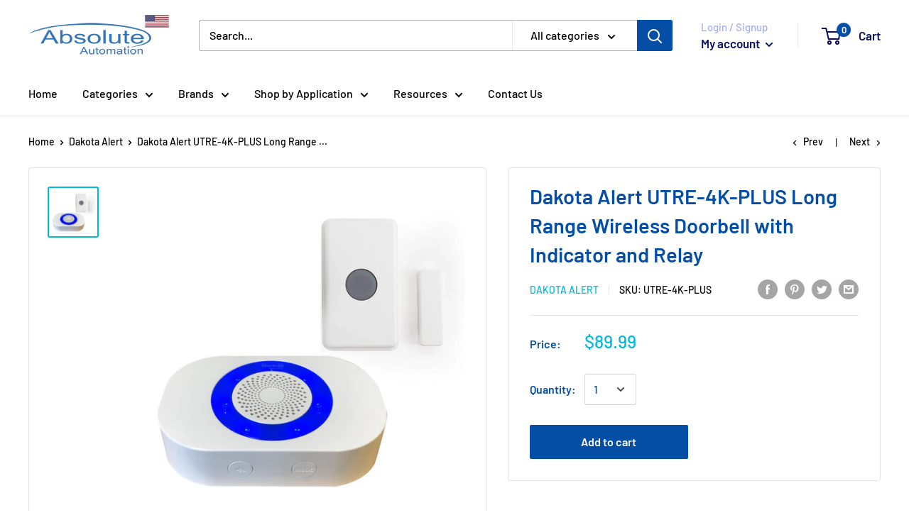

--- FILE ---
content_type: application/javascript
request_url: https://www.shopperapproved.com/widgets/testimonial/3.0/22248.js
body_size: 10110
content:

var sa_widget_overall = '4.8';
var sa_widget_overallcount = '2283';
var dark_logo = 'https://www.shopperapproved.com/widgets/images/widgetfooter-darklogo-eng.png';
var darknarrow_logo = 'https://www.shopperapproved.com/widgets/images/widgetfooter-darknarrow-eng.png';
var white_logo = 'https://www.shopperapproved.com/widgets/images/widgetfooter-whitelogo-eng.png';
var whitenarrow_logo = 'https://www.shopperapproved.com/widgets/images/widgetfooter-whitenarrow-eng.png';
var colorized_logo = 'https://www.shopperapproved.com/widgets/images/widgetfooter-darklogo-eng-colorized.png';

//Cached 2026-02-02 23:55:20

sa_id = '22248';
sa_widget_contents = [{"name":"<span class=\"sa_displayname\">Robert W.<\/span><span class=\"sa_location\">- <span class=\"sa_stateprov\">West Virginia<\/span>, <span class=\"sa_country\">US<\/span><\/span>","date":"21 Jul 2025","stars":"5.0","link":"https:\/\/www.shopperapproved.com\/reviews\/absoluteautomation.com?reviewid=202784328","comments":"    Easy to order and fast delivery.  Ery easy to set up and connect to our system. Works great with the app on the iPhone to control\n    "},{"name":"<span class=\"sa_displayname\">Bruce E.<\/span><span class=\"sa_location\">- <span class=\"sa_stateprov\">Florida<\/span>, <span class=\"sa_country\">US<\/span><\/span>","date":"28 Jun 2025","stars":"5.0","link":"https:\/\/www.shopperapproved.com\/reviews\/absoluteautomation.com?reviewid=202385079","comments":"    N\/A\n    "},{"name":"<span class=\"sa_displayname\">Sharon D.<\/span><span class=\"sa_location\">- <span class=\"sa_stateprov\">Texas<\/span>, <span class=\"sa_country\">US<\/span><\/span>","date":"17 Jun 2025","stars":"5.0","link":"https:\/\/www.shopperapproved.com\/reviews\/absoluteautomation.com?reviewid=201830043","comments":"    Best online ordering ever!  Thank you.\n    "},{"name":"<span class=\"sa_displayname\">Stephen M.<\/span><span class=\"sa_location\">- <span class=\"sa_stateprov\">Wisconsin<\/span>, <span class=\"sa_country\">US<\/span><\/span>","date":"13 Jun 2025","stars":"5.0","link":"https:\/\/www.shopperapproved.com\/reviews\/absoluteautomation.com?reviewid=201655770","comments":"    excellent customer service on what purchase I needed\n    "},{"name":"<span class=\"sa_displayname\">John V.<\/span><span class=\"sa_location\">- <span class=\"sa_stateprov\">New York<\/span>, <span class=\"sa_country\">US<\/span><\/span>","date":"29 May 2025","stars":"5.0","link":"https:\/\/www.shopperapproved.com\/reviews\/absoluteautomation.com?reviewid=200899775","comments":"    Absolutely Awesome!!\n    "},{"name":"<span class=\"sa_displayname\">David W.<\/span><span class=\"sa_location\">- <span class=\"sa_stateprov\">Texas<\/span>, <span class=\"sa_country\">US<\/span><\/span>","date":"26 May 2025","stars":"5.0","link":"https:\/\/www.shopperapproved.com\/reviews\/absoluteautomation.com?reviewid=200768370","comments":"    Easy Peasy\n    "},{"name":"<span class=\"sa_displayname\">George G.<\/span><span class=\"sa_location\">- <span class=\"sa_stateprov\">Florida<\/span>, <span class=\"sa_country\">US<\/span><\/span>","date":"23 May 2025","stars":"5.0","link":"https:\/\/www.shopperapproved.com\/reviews\/absoluteautomation.com?reviewid=200606803","comments":"    Easy to shop quick to checkout and website was simple to find what I needed for my job\n    "},{"name":"<span class=\"sa_displayname\">Rick S.<\/span><span class=\"sa_location\">- <span class=\"sa_stateprov\">Michigan<\/span>, <span class=\"sa_country\">US<\/span><\/span>","date":"21 May 2025","stars":"5.0","link":"https:\/\/www.shopperapproved.com\/reviews\/absoluteautomation.com?reviewid=200500374","comments":"    product is as described, tech support was helpful\n    "},{"name":"<span class=\"sa_displayname\">Melissa O.<\/span><span class=\"sa_location\">- <span class=\"sa_stateprov\">New York<\/span>, <span class=\"sa_country\">US<\/span><\/span>","date":"02 May 2025","stars":"5.0","link":"https:\/\/www.shopperapproved.com\/reviews\/absoluteautomation.com?reviewid=199457347","comments":"    Quick and easy payment made my experience great\n    "},{"name":"<span class=\"sa_displayname\">Tim T.<\/span><span class=\"sa_location\">- <span class=\"sa_stateprov\">Illinois<\/span>, <span class=\"sa_country\">US<\/span><\/span>","date":"02 May 2025","stars":"5.0","link":"https:\/\/www.shopperapproved.com\/reviews\/absoluteautomation.com?reviewid=198689461","comments":"    Easy company to work with.\n    "},{"name":"<span class=\"sa_displayname\">P. J.<\/span><span class=\"sa_location\">- <span class=\"sa_stateprov\">Massachusetts<\/span>, <span class=\"sa_country\">US<\/span><\/span>","date":"30 Apr 2025","stars":"5.0","link":"https:\/\/www.shopperapproved.com\/reviews\/absoluteautomation.com?reviewid=199332227","comments":"    Hopefully the shipping will be quick. Thanks!\n    "},{"name":"<span class=\"sa_displayname\">Gregory S.<\/span><span class=\"sa_location\">- <span class=\"sa_stateprov\">Washington<\/span>, <span class=\"sa_country\">US<\/span><\/span>","date":"28 Apr 2025","stars":"5.0","link":"https:\/\/www.shopperapproved.com\/reviews\/absoluteautomation.com?reviewid=199227871","comments":"    Online search and selection was easy.  I had a question about product and was able to easily reach a salesperson to talk to directly who answered questions.  Total time on site and with sales including completion of order was under five minutes.  <br>The service was exceptional and I recommend them to anyone.\n    "},{"name":"<span class=\"sa_displayname\">Jon G.<\/span><span class=\"sa_location\">- <span class=\"sa_stateprov\">New Hampshire<\/span>, <span class=\"sa_country\">US<\/span><\/span>","date":"23 Apr 2025","stars":"5.0","link":"https:\/\/www.shopperapproved.com\/reviews\/absoluteautomation.com?reviewid=198923522","comments":"    Thanks\n    "},{"name":"<span class=\"sa_displayname\">Lori V.<\/span><span class=\"sa_location\">- <span class=\"sa_stateprov\">Michigan<\/span>, <span class=\"sa_country\">US<\/span><\/span>","date":"17 Apr 2025","stars":"5.0","link":"https:\/\/www.shopperapproved.com\/reviews\/absoluteautomation.com?reviewid=198632393","comments":"    I checked with another valve company for a 2\u201d emergency water monitoring system and found that the valve itself is only 1\u201d with 2\u201d adapters. I was disappointed and felt that that would cause water flow issues with my water supply.  I then found your product and spoke with a representative to verify that the valve is in fact a true 2\u201d valve system. He assured me that it was and was very helpful. I was also very pleased with how quickly someone answered my call.\n    "},{"name":"<span class=\"sa_displayname\">William M.<\/span><span class=\"sa_location\">- <span class=\"sa_stateprov\">Maryland<\/span>, <span class=\"sa_country\">US<\/span><\/span>","date":"16 Apr 2025","stars":"5.0","link":"https:\/\/www.shopperapproved.com\/reviews\/absoluteautomation.com?reviewid=198582849","comments":"    I was able to call and talk to a knowable person about the Flologic valve. This allowed me to place the order today.\n    "},{"name":"<span class=\"sa_displayname\">BAKERS P.<\/span><span class=\"sa_location\">- <span class=\"sa_stateprov\">Idaho<\/span>, <span class=\"sa_country\">US<\/span><\/span>","date":"07 Apr 2025","stars":"5.0","link":"https:\/\/www.shopperapproved.com\/reviews\/absoluteautomation.com?reviewid=197112182","comments":"    very nice product. We have not installed yet.\n    "},{"name":"<span class=\"sa_displayname\">andrew L.<\/span><span class=\"sa_location\">- <span class=\"sa_stateprov\">Massachusetts<\/span>, <span class=\"sa_country\">US<\/span><\/span>","date":"18 Mar 2025","stars":"5.0","link":"https:\/\/www.shopperapproved.com\/reviews\/absoluteautomation.com?reviewid=196981779","comments":"    easy shopping!!!\n    "},{"name":"<span class=\"sa_displayname\">BAKERS P.<\/span><span class=\"sa_location\">- <span class=\"sa_stateprov\">Idaho<\/span>, <span class=\"sa_country\">US<\/span><\/span>","date":"18 Mar 2025","stars":"5.0","link":"https:\/\/www.shopperapproved.com\/reviews\/absoluteautomation.com?reviewid=195744422","comments":"    So far so good<br>We will know more when we install the valves.\n    "},{"name":"<span class=\"sa_displayname\">Michael D.<\/span><span class=\"sa_location\">- <span class=\"sa_stateprov\">Indiana<\/span>, <span class=\"sa_country\">US<\/span><\/span>","date":"17 Mar 2025","stars":"5.0","link":"https:\/\/www.shopperapproved.com\/reviews\/absoluteautomation.com?reviewid=196918638","comments":"    Great Product\n    "},{"name":"<span class=\"sa_displayname\">Thomas B.<\/span><span class=\"sa_location\">- <span class=\"sa_stateprov\">Indiana<\/span>, <span class=\"sa_country\">US<\/span><\/span>","date":"13 Mar 2025","stars":"5.0","link":"https:\/\/www.shopperapproved.com\/reviews\/absoluteautomation.com?reviewid=195907883","comments":"    Product works well\n    "},{"name":"<span class=\"sa_displayname\">Ron G.<\/span><span class=\"sa_location\">- <span class=\"sa_stateprov\">Missouri<\/span>, <span class=\"sa_country\">US<\/span><\/span>","date":"10 Mar 2025","stars":"5.0","link":"https:\/\/www.shopperapproved.com\/reviews\/absoluteautomation.com?reviewid=195625285","comments":"    I am a satisfied customer\n    "},{"name":"<span class=\"sa_displayname\">Michael D.<\/span><span class=\"sa_location\">- <span class=\"sa_stateprov\">Indiana<\/span>, <span class=\"sa_country\">US<\/span><\/span>","date":"07 Mar 2025","stars":"5.0","link":"https:\/\/www.shopperapproved.com\/reviews\/absoluteautomation.com?reviewid=196365647","comments":"    It was just easy thanks\n    "},{"name":"<span class=\"sa_displayname\">JERRY D.<\/span><span class=\"sa_location\">- <span class=\"sa_stateprov\">Tennessee<\/span>, <span class=\"sa_country\">US<\/span><\/span>","date":"28 Feb 2025","stars":"5.0","link":"https:\/\/www.shopperapproved.com\/reviews\/absoluteautomation.com?reviewid=195215299","comments":"    Just placed an order for One of your products, looking forward to receiving it.\n    "},{"name":"<span class=\"sa_displayname\">Steve F.<\/span><span class=\"sa_location\">- <span class=\"sa_stateprov\">Washington<\/span>, <span class=\"sa_country\">US<\/span><\/span>","date":"26 Feb 2025","stars":"5.0","link":"https:\/\/www.shopperapproved.com\/reviews\/absoluteautomation.com?reviewid=195824265","comments":"    very helpful\n    "},{"name":"<span class=\"sa_displayname\">Kathleen S.<\/span><span class=\"sa_location\">- <span class=\"sa_stateprov\">Pennsylvania<\/span>, <span class=\"sa_country\">US<\/span><\/span>","date":"13 Feb 2025","stars":"5.0","link":"https:\/\/www.shopperapproved.com\/reviews\/absoluteautomation.com?reviewid=195141115","comments":"    Thank you\n    "},{"name":"<span class=\"sa_displayname\">Leslie M.<\/span><span class=\"sa_location\">- <span class=\"sa_stateprov\">Colorado<\/span>, <span class=\"sa_country\">US<\/span><\/span>","date":"03 Feb 2025","stars":"5.0","link":"https:\/\/www.shopperapproved.com\/reviews\/absoluteautomation.com?reviewid=194550577","comments":"    n\/a\n    "},{"name":"<span class=\"sa_displayname\">Mark H.<\/span><span class=\"sa_location\">- <span class=\"sa_stateprov\">California<\/span>, <span class=\"sa_country\">US<\/span><\/span>","date":"26 Jan 2025","stars":"5.0","link":"https:\/\/www.shopperapproved.com\/reviews\/absoluteautomation.com?reviewid=193433108","comments":"    Easy website. Great prices.\n    "},{"name":"<span class=\"sa_displayname\">Jeffrey F.<\/span><span class=\"sa_location\">- <span class=\"sa_stateprov\">Colorado<\/span>, <span class=\"sa_country\">US<\/span><\/span>","date":"16 Jan 2025","stars":"5.0","link":"https:\/\/www.shopperapproved.com\/reviews\/absoluteautomation.com?reviewid=192991734","comments":"    I phoned twice before ordering and the representative was very helpful and answered all my questions.\n    "},{"name":"<span class=\"sa_displayname\">sandeep K.<\/span><span class=\"sa_location\">- <span class=\"sa_stateprov\">California<\/span>, <span class=\"sa_country\">US<\/span><\/span>","date":"15 Jan 2025","stars":"5.0","link":"https:\/\/www.shopperapproved.com\/reviews\/absoluteautomation.com?reviewid=193598902","comments":"    like the service\n    "},{"name":"<span class=\"sa_displayname\">Mitchell C.<\/span><span class=\"sa_location\">- <span class=\"sa_stateprov\">California<\/span>, <span class=\"sa_country\">US<\/span><\/span>","date":"13 Jan 2025","stars":"5.0","link":"https:\/\/www.shopperapproved.com\/reviews\/absoluteautomation.com?reviewid=192845344","comments":"    Very fast shopping experience, and with two-factor authentication\n    "},{"name":"<span class=\"sa_displayname\">Christopher T.<\/span><span class=\"sa_location\">- <span class=\"sa_stateprov\">North Carolina<\/span>, <span class=\"sa_country\">US<\/span><\/span>","date":"13 Jan 2025","stars":"5.0","link":"https:\/\/www.shopperapproved.com\/reviews\/absoluteautomation.com?reviewid=192853929","comments":"    Wonderful\n    "},{"name":"<span class=\"sa_displayname\">John W.<\/span><span class=\"sa_location\">- <span class=\"sa_stateprov\">Illinois<\/span>, <span class=\"sa_country\">US<\/span><\/span>","date":"10 Jan 2025","stars":"5.0","link":"https:\/\/www.shopperapproved.com\/reviews\/absoluteautomation.com?reviewid=192718574","comments":"    Great company, great service too!\n    "},{"name":"<span class=\"sa_displayname\">Klaus H.<\/span><span class=\"sa_location\">- <span class=\"sa_stateprov\">Wisconsin<\/span>, <span class=\"sa_country\">US<\/span><\/span>","date":"05 Jan 2025","stars":"5.0","link":"https:\/\/www.shopperapproved.com\/reviews\/absoluteautomation.com?reviewid=193131421","comments":"    What about terms of subscription?\n    "},{"name":"<span class=\"sa_displayname\">Peter R.<\/span><span class=\"sa_location\">- <span class=\"sa_stateprov\">Mississippi<\/span>, <span class=\"sa_country\">US<\/span><\/span>","date":"28 Dec 2024","stars":"5.0","link":"https:\/\/www.shopperapproved.com\/reviews\/absoluteautomation.com?reviewid=192760078","comments":"    Easy to do business with\n    "},{"name":"<span class=\"sa_displayname\">Nicholas C.<\/span><span class=\"sa_location\">- <span class=\"sa_stateprov\">New Mexico<\/span>, <span class=\"sa_country\">US<\/span><\/span>","date":"09 Dec 2024","stars":"5.0","link":"https:\/\/www.shopperapproved.com\/reviews\/absoluteautomation.com?reviewid=190760320","comments":"    Shipping cost is a bit high.\n    "},{"name":"<span class=\"sa_displayname\">Betty L.<\/span><span class=\"sa_location\">- <span class=\"sa_stateprov\">California<\/span>, <span class=\"sa_country\">US<\/span><\/span>","date":"27 Nov 2024","stars":"5.0","link":"https:\/\/www.shopperapproved.com\/reviews\/absoluteautomation.com?reviewid=190942459","comments":"    Thank you for a quick & easy transaction.\n    "},{"name":"<span class=\"sa_displayname\">David L.<\/span><span class=\"sa_location\">- <span class=\"sa_stateprov\">Missouri<\/span>, <span class=\"sa_country\">US<\/span><\/span>","date":"27 Nov 2024","stars":"5.0","link":"https:\/\/www.shopperapproved.com\/reviews\/absoluteautomation.com?reviewid=190942037","comments":"    Great experience!  Thank You!\n    "},{"name":"<span class=\"sa_displayname\">delton M.<\/span><span class=\"sa_location\">- <span class=\"sa_stateprov\">Tennessee<\/span>, <span class=\"sa_country\">US<\/span><\/span>","date":"21 Nov 2024","stars":"5.0","link":"https:\/\/www.shopperapproved.com\/reviews\/absoluteautomation.com?reviewid=189854164","comments":"    had good luck in the past\n    "},{"name":"<span class=\"sa_displayname\">Ray R.<\/span><span class=\"sa_location\">- <span class=\"sa_stateprov\">New York<\/span>, <span class=\"sa_country\">US<\/span><\/span>","date":"19 Nov 2024","stars":"5.0","link":"https:\/\/www.shopperapproved.com\/reviews\/absoluteautomation.com?reviewid=190453019","comments":"    Shipping Fees could be lower !!\n    "},{"name":"<span class=\"sa_displayname\">Gary K.<\/span><span class=\"sa_location\">- <span class=\"sa_stateprov\">Tennessee<\/span>, <span class=\"sa_country\">US<\/span><\/span>","date":"08 Nov 2024","stars":"5.0","link":"https:\/\/www.shopperapproved.com\/reviews\/absoluteautomation.com?reviewid=189876945","comments":"    Quick easy\n    "},{"name":"<span class=\"sa_displayname\">Jon D.<\/span><span class=\"sa_location\">- <span class=\"sa_stateprov\">California<\/span>, <span class=\"sa_country\">US<\/span><\/span>","date":"10 Oct 2024","stars":"5.0","link":"https:\/\/www.shopperapproved.com\/reviews\/absoluteautomation.com?reviewid=188470216","comments":"    Thanks so much!\n    "},{"name":"<span class=\"sa_displayname\">Howard L.<\/span><span class=\"sa_location\">- <span class=\"sa_stateprov\">Massachusetts<\/span>, <span class=\"sa_country\">US<\/span><\/span>","date":"29 Sep 2024","stars":"5.0","link":"https:\/\/www.shopperapproved.com\/reviews\/absoluteautomation.com?reviewid=187180557","comments":"    Always want to add wifi capability to my water cop.\n    "},{"name":"<span class=\"sa_displayname\">John E.<\/span><span class=\"sa_location\">- <span class=\"sa_stateprov\">California<\/span>, <span class=\"sa_country\">US<\/span><\/span>","date":"20 Sep 2024","stars":"5.0","link":"https:\/\/www.shopperapproved.com\/reviews\/absoluteautomation.com?reviewid=187452185","comments":"    Very easy and quick. Thanks.\n    "},{"name":"<span class=\"sa_displayname\">Rebah E.<\/span><span class=\"sa_location\">- <span class=\"sa_stateprov\">Virginia<\/span>, <span class=\"sa_country\">US<\/span><\/span>","date":"20 Sep 2024","stars":"5.0","link":"https:\/\/www.shopperapproved.com\/reviews\/absoluteautomation.com?reviewid=187439527","comments":"    Good shopping interface and kind and helpful customer support.\n    "},{"name":"<span class=\"sa_displayname\">George K.<\/span><span class=\"sa_location\">- <span class=\"sa_stateprov\">Illinois<\/span>, <span class=\"sa_country\">US<\/span><\/span>","date":"13 Sep 2024","stars":"5.0","link":"https:\/\/www.shopperapproved.com\/reviews\/absoluteautomation.com?reviewid=187093180","comments":"    Glad to see someone took over the Smarthome  Insteon devices.\n    "},{"name":"<span class=\"sa_displayname\">Roy P.<\/span><span class=\"sa_location\">- <span class=\"sa_stateprov\">Kentucky<\/span>, <span class=\"sa_country\">US<\/span><\/span>","date":"09 Sep 2024","stars":"5.0","link":"https:\/\/www.shopperapproved.com\/reviews\/absoluteautomation.com?reviewid=186859203","comments":"    So far good!\n    "},{"name":"<span class=\"sa_displayname\">Sue B.<\/span><span class=\"sa_location\">- <span class=\"sa_stateprov\">Georgia<\/span>, <span class=\"sa_country\">US<\/span><\/span>","date":"08 Sep 2024","stars":"5.0","link":"https:\/\/www.shopperapproved.com\/reviews\/absoluteautomation.com?reviewid=186807927","comments":"    easy to use\n    "},{"name":"<span class=\"sa_displayname\">delton M.<\/span><span class=\"sa_location\">- <span class=\"sa_stateprov\">Tennessee<\/span>, <span class=\"sa_country\">US<\/span><\/span>","date":"02 Sep 2024","stars":"5.0","link":"https:\/\/www.shopperapproved.com\/reviews\/absoluteautomation.com?reviewid=185754985","comments":"    great and easy\n    "},{"name":"<span class=\"sa_displayname\">Big C.<\/span><span class=\"sa_location\">- <span class=\"sa_stateprov\">West Virginia<\/span>, <span class=\"sa_country\">US<\/span><\/span>","date":"12 Aug 2024","stars":"5.0","link":"https:\/\/www.shopperapproved.com\/reviews\/absoluteautomation.com?reviewid=185406515","comments":"    Thnx!!\n    "},{"name":"<span class=\"sa_displayname\">William B.<\/span><span class=\"sa_location\">- <span class=\"sa_stateprov\">Georgia<\/span>, <span class=\"sa_country\">US<\/span><\/span>","date":"11 Aug 2024","stars":"5.0","link":"https:\/\/www.shopperapproved.com\/reviews\/absoluteautomation.com?reviewid=185356952","comments":"    Excellent\n    "},{"name":"<span class=\"sa_displayname\">Andrew M.<\/span><span class=\"sa_location\">- <span class=\"sa_stateprov\">California<\/span>, <span class=\"sa_country\">US<\/span><\/span>","date":"11 Aug 2024","stars":"5.0","link":"https:\/\/www.shopperapproved.com\/reviews\/absoluteautomation.com?reviewid=185334496","comments":"    Super easily to use site, product search and checkout was smooth with Apple Pay option !\n    "},{"name":"<span class=\"sa_displayname\">Donny R.<\/span><span class=\"sa_location\">- <span class=\"sa_stateprov\">Oklahoma<\/span>, <span class=\"sa_country\">US<\/span><\/span>","date":"07 Aug 2024","stars":"5.0","link":"https:\/\/www.shopperapproved.com\/reviews\/absoluteautomation.com?reviewid=184494850","comments":"    Good price & everything went smoothly\n    "},{"name":"<span class=\"sa_displayname\">miguel A.<\/span><span class=\"sa_location\">- <span class=\"sa_stateprov\">Colorado<\/span>, <span class=\"sa_country\">US<\/span><\/span>","date":"07 Aug 2024","stars":"5.0","link":"https:\/\/www.shopperapproved.com\/reviews\/absoluteautomation.com?reviewid=185161468","comments":"    good products\n    "},{"name":"<span class=\"sa_displayname\">LEANDRO G.<\/span><span class=\"sa_location\">- <span class=\"sa_stateprov\">Texas<\/span>, <span class=\"sa_country\">US<\/span><\/span>","date":"05 Jul 2024","stars":"5.0","link":"https:\/\/www.shopperapproved.com\/reviews\/absoluteautomation.com?reviewid=182930315","comments":"    Great shipping time and packaging...\n    "},{"name":"<span class=\"sa_displayname\">Luke M.<\/span><span class=\"sa_location\">- <span class=\"sa_stateprov\">New Jersey<\/span>, <span class=\"sa_country\">US<\/span><\/span>","date":"25 Jun 2024","stars":"5.0","link":"https:\/\/www.shopperapproved.com\/reviews\/absoluteautomation.com?reviewid=183180919","comments":"    Quick and easy, thank you!\n    "},{"name":"<span class=\"sa_displayname\">Peter B.<\/span><span class=\"sa_location\">- <span class=\"sa_stateprov\">Massachusetts<\/span>, <span class=\"sa_country\">US<\/span><\/span>","date":"24 Jun 2024","stars":"5.0","link":"https:\/\/www.shopperapproved.com\/reviews\/absoluteautomation.com?reviewid=183136506","comments":"    Excellent service\n    "},{"name":"<span class=\"sa_displayname\">Joseph J.<\/span><span class=\"sa_location\">- <span class=\"sa_stateprov\">Mississippi<\/span>, <span class=\"sa_country\">US<\/span><\/span>","date":"25 May 2024","stars":"5.0","link":"https:\/\/www.shopperapproved.com\/reviews\/absoluteautomation.com?reviewid=181592535","comments":"    Quick and easy\n    "},{"name":"<span class=\"sa_displayname\">Philip U.<\/span><span class=\"sa_location\">- <span class=\"sa_stateprov\">Michigan<\/span>, <span class=\"sa_country\">US<\/span><\/span>","date":"17 May 2024","stars":"5.0","link":"https:\/\/www.shopperapproved.com\/reviews\/absoluteautomation.com?reviewid=180307267","comments":"    Looks like everything is in the box, eager to get it installed\n    "},{"name":"<span class=\"sa_displayname\">ROBERT F.<\/span><span class=\"sa_location\">- <span class=\"sa_stateprov\">New Jersey<\/span>, <span class=\"sa_country\">US<\/span><\/span>","date":"17 May 2024","stars":"5.0","link":"https:\/\/www.shopperapproved.com\/reviews\/absoluteautomation.com?reviewid=180319132","comments":"    quick and easy !!!!\n    "},{"name":"<span class=\"sa_displayname\">Claudia L.<\/span><span class=\"sa_location\">- <span class=\"sa_stateprov\">California<\/span>, <span class=\"sa_country\">US<\/span><\/span>","date":"08 May 2024","stars":"5.0","link":"https:\/\/www.shopperapproved.com\/reviews\/absoluteautomation.com?reviewid=180616355","comments":"    I had a few questions before purchasing the unit and customer service was very helpful. Thank you.\n    "},{"name":"<span class=\"sa_displayname\">Matt B.<\/span><span class=\"sa_location\">- <span class=\"sa_stateprov\">Wisconsin<\/span>, <span class=\"sa_country\">US<\/span><\/span>","date":"26 Apr 2024","stars":"5.0","link":"https:\/\/www.shopperapproved.com\/reviews\/absoluteautomation.com?reviewid=179958617","comments":"    Easy\n    "},{"name":"<span class=\"sa_displayname\">Richard L.<\/span><span class=\"sa_location\">- <span class=\"sa_stateprov\">Texas<\/span>, <span class=\"sa_country\">US<\/span><\/span>","date":"24 Apr 2024","stars":"5.0","link":"https:\/\/www.shopperapproved.com\/reviews\/absoluteautomation.com?reviewid=179069537","comments":"    The sale was quick and easy. Will buy again from Absolute Automation.\n    "},{"name":"<span class=\"sa_displayname\">James M.<\/span><span class=\"sa_location\">- <span class=\"sa_stateprov\">Alabama<\/span>, <span class=\"sa_country\">US<\/span><\/span>","date":"19 Apr 2024","stars":"5.0","link":"https:\/\/www.shopperapproved.com\/reviews\/absoluteautomation.com?reviewid=178842251","comments":"    Easy\n    "},{"name":"<span class=\"sa_displayname\">Robert B.<\/span><span class=\"sa_location\">- <span class=\"sa_stateprov\">Virginia<\/span>, <span class=\"sa_country\">US<\/span><\/span>","date":"14 Apr 2024","stars":"5.0","link":"https:\/\/www.shopperapproved.com\/reviews\/absoluteautomation.com?reviewid=179333740","comments":"    I hope this product works and i hope i get it. I want the 2476d and ask you have ID the 2477d. Do you have the 2476?\n    "},{"name":"<span class=\"sa_displayname\">Matu S.<\/span><span class=\"sa_location\">- <span class=\"sa_stateprov\">Pennsylvania<\/span>, <span class=\"sa_country\">US<\/span><\/span>","date":"09 Apr 2024","stars":"5.0","link":"https:\/\/www.shopperapproved.com\/reviews\/absoluteautomation.com?reviewid=179089627","comments":"    Very detailed explanation.\n    "},{"name":"<span class=\"sa_displayname\">Robert F.<\/span><span class=\"sa_location\">- <span class=\"sa_stateprov\">California<\/span>, <span class=\"sa_country\">US<\/span><\/span>","date":"01 Apr 2024","stars":"5.0","link":"https:\/\/www.shopperapproved.com\/reviews\/absoluteautomation.com?reviewid=178638054","comments":"    Thanks for the help.  Please ship asap\n    "},{"name":"<span class=\"sa_displayname\">Jim F.<\/span><span class=\"sa_location\">- <span class=\"sa_stateprov\">North Carolina<\/span>, <span class=\"sa_country\">US<\/span><\/span>","date":"21 Mar 2024","stars":"5.0","link":"https:\/\/www.shopperapproved.com\/reviews\/absoluteautomation.com?reviewid=177322935","comments":"    Y'all were the only company I could find that had the version of the Yale Z-wave Plus lock I needed to automate my remaining entry door. Thank you for completing my set of Yale locks.\n    "},{"name":"<span class=\"sa_displayname\">R. B.<\/span><span class=\"sa_location\">- <span class=\"sa_stateprov\">South Carolina<\/span>, <span class=\"sa_country\">US<\/span><\/span>","date":"20 Mar 2024","stars":"5.0","link":"https:\/\/www.shopperapproved.com\/reviews\/absoluteautomation.com?reviewid=177238417","comments":"    I ordered the wrong part and returned it for refund.\n    "},{"name":"<span class=\"sa_displayname\">jon A.<\/span><span class=\"sa_location\">- <span class=\"sa_stateprov\">Arizona<\/span>, <span class=\"sa_country\">US<\/span><\/span>","date":"26 Feb 2024","stars":"5.0","link":"https:\/\/www.shopperapproved.com\/reviews\/absoluteautomation.com?reviewid=176063329","comments":"    nice job\n    "},{"name":"<span class=\"sa_displayname\">Kim H.<\/span><span class=\"sa_location\">- <span class=\"sa_stateprov\">Michigan<\/span>, <span class=\"sa_country\">US<\/span><\/span>","date":"23 Feb 2024","stars":"5.0","link":"https:\/\/www.shopperapproved.com\/reviews\/absoluteautomation.com?reviewid=176588630","comments":"    Fast and courteous customer service.\n    "},{"name":"<span class=\"sa_displayname\">John V.<\/span><span class=\"sa_location\">- <span class=\"sa_stateprov\">New York<\/span>, <span class=\"sa_country\">US<\/span><\/span>","date":"19 Feb 2024","stars":"5.0","link":"https:\/\/www.shopperapproved.com\/reviews\/absoluteautomation.com?reviewid=176383797","comments":"    Absolutely awesome!\n    "},{"name":"<span class=\"sa_displayname\">Gwen K.<\/span><span class=\"sa_location\">- <span class=\"sa_stateprov\">California<\/span>, <span class=\"sa_country\">US<\/span><\/span>","date":"15 Feb 2024","stars":"5.0","link":"https:\/\/www.shopperapproved.com\/reviews\/absoluteautomation.com?reviewid=176227436","comments":"    So far, so good\n    "},{"name":"<span class=\"sa_displayname\">PATTI P.<\/span><span class=\"sa_location\">- <span class=\"sa_stateprov\">New Mexico<\/span>, <span class=\"sa_country\">US<\/span><\/span>","date":"14 Feb 2024","stars":"5.0","link":"https:\/\/www.shopperapproved.com\/reviews\/absoluteautomation.com?reviewid=176136323","comments":"    Right product for a good price.\n    "},{"name":"<span class=\"sa_displayname\">Tom D.<\/span><span class=\"sa_location\">- <span class=\"sa_stateprov\">California<\/span>, <span class=\"sa_country\">US<\/span><\/span>","date":"12 Feb 2024","stars":"5.0","link":"https:\/\/www.shopperapproved.com\/reviews\/absoluteautomation.com?reviewid=175368042","comments":"    Thanks\n    "},{"name":"<span class=\"sa_displayname\">Scott S.<\/span><span class=\"sa_location\">- <span class=\"sa_stateprov\">Ohio<\/span>, <span class=\"sa_country\">US<\/span><\/span>","date":"09 Feb 2024","stars":"5.0","link":"https:\/\/www.shopperapproved.com\/reviews\/absoluteautomation.com?reviewid=175236125","comments":"    None\n    "},{"name":"<span class=\"sa_displayname\">Walter S.<\/span><span class=\"sa_location\">- <span class=\"sa_stateprov\">Connecticut<\/span>, <span class=\"sa_country\">US<\/span><\/span>","date":"05 Feb 2024","stars":"5.0","link":"https:\/\/www.shopperapproved.com\/reviews\/absoluteautomation.com?reviewid=175690941","comments":"    Very good\n    "},{"name":"<span class=\"sa_displayname\">David B.<\/span><span class=\"sa_location\">- <span class=\"sa_stateprov\">Iowa<\/span>, <span class=\"sa_country\">US<\/span><\/span>","date":"04 Feb 2024","stars":"5.0","link":"https:\/\/www.shopperapproved.com\/reviews\/absoluteautomation.com?reviewid=174966321","comments":"    .\n    "},{"name":"<span class=\"sa_displayname\">Frank K.<\/span><span class=\"sa_location\">- <span class=\"sa_stateprov\">Colorado<\/span>, <span class=\"sa_country\">US<\/span><\/span>","date":"03 Feb 2024","stars":"5.0","link":"https:\/\/www.shopperapproved.com\/reviews\/absoluteautomation.com?reviewid=174928741","comments":"    Everything was good.\n    "},{"name":"<span class=\"sa_displayname\">Ray P.<\/span><span class=\"sa_location\">- <span class=\"sa_stateprov\">Oregon<\/span>, <span class=\"sa_country\">US<\/span><\/span>","date":"27 Jan 2024","stars":"5.0","link":"https:\/\/www.shopperapproved.com\/reviews\/absoluteautomation.com?reviewid=175262603","comments":"    all good\n    "},{"name":"<span class=\"sa_displayname\">Danny H.<\/span><span class=\"sa_location\">- <span class=\"sa_stateprov\">North Carolina<\/span>, <span class=\"sa_country\">US<\/span><\/span>","date":"23 Jan 2024","stars":"5.0","link":"https:\/\/www.shopperapproved.com\/reviews\/absoluteautomation.com?reviewid=175079078","comments":"    A good selection of products\n    "},{"name":"<span class=\"sa_displayname\">Christopher R.<\/span><span class=\"sa_location\">- <span class=\"sa_stateprov\">New Hampshire<\/span>, <span class=\"sa_country\">US<\/span><\/span>","date":"23 Jan 2024","stars":"5.0","link":"https:\/\/www.shopperapproved.com\/reviews\/absoluteautomation.com?reviewid=175033053","comments":"    Seemed simple enough I like the fact that there an American flag on the logo I'd like to think that means I can trust the company\n    "},{"name":"<span class=\"sa_displayname\">Hixann G.<\/span><span class=\"sa_location\">- <span class=\"sa_stateprov\">Alabama<\/span>, <span class=\"sa_country\">US<\/span><\/span>","date":"22 Jan 2024","stars":"5.0","link":"https:\/\/www.shopperapproved.com\/reviews\/absoluteautomation.com?reviewid=174329792","comments":"    Problem:  ordered replacement hose 11-25-22. Installed after installing a new blacktop drive in spring of 2023 and now the first of 2024 the hose has split. Must have been dry rotted when received. Does the hose have a warranty?  The first lasted about 4 years on a gravel driveway. Why difference?\n    "},{"name":"<span class=\"sa_displayname\">Pere S.<\/span><span class=\"sa_location\">- <span class=\"sa_stateprov\">Ohio<\/span>, <span class=\"sa_country\">US<\/span><\/span>","date":"20 Jan 2024","stars":"5.0","link":"https:\/\/www.shopperapproved.com\/reviews\/absoluteautomation.com?reviewid=174256004","comments":"    I have used the alarm systems for years and when the weather breaks, I will install this one\n    "},{"name":"<span class=\"sa_displayname\">Kevin K.<\/span><span class=\"sa_location\">- <span class=\"sa_stateprov\">Iowa<\/span>, <span class=\"sa_country\">US<\/span><\/span>","date":"16 Jan 2024","stars":"5.0","link":"https:\/\/www.shopperapproved.com\/reviews\/absoluteautomation.com?reviewid=174034492","comments":"    Easy!!\n    "},{"name":"<span class=\"sa_displayname\">Homer G.<\/span><span class=\"sa_location\">- <span class=\"sa_stateprov\">California<\/span>, <span class=\"sa_country\">US<\/span><\/span>","date":"11 Jan 2024","stars":"5.0","link":"https:\/\/www.shopperapproved.com\/reviews\/absoluteautomation.com?reviewid=174489520","comments":"    good prices and easy to use website\n    "},{"name":"<span class=\"sa_displayname\">Robert S.<\/span><span class=\"sa_location\">- <span class=\"sa_stateprov\">Texas<\/span>, <span class=\"sa_country\">US<\/span><\/span>","date":"09 Jan 2024","stars":"5.0","link":"https:\/\/www.shopperapproved.com\/reviews\/absoluteautomation.com?reviewid=173758230","comments":"    Provided product I was looking for at reasonable price.  Easy and quick checkout.\n    "},{"name":"<span class=\"sa_displayname\">Frank H.<\/span><span class=\"sa_location\">- <span class=\"sa_stateprov\">Massachusetts<\/span>, <span class=\"sa_country\">US<\/span><\/span>","date":"03 Jan 2024","stars":"5.0","link":"https:\/\/www.shopperapproved.com\/reviews\/absoluteautomation.com?reviewid=174090077","comments":"    smooth\n    "},{"name":"<span class=\"sa_displayname\">Jeremy H.<\/span><span class=\"sa_location\">- <span class=\"sa_stateprov\">Pennsylvania<\/span>, <span class=\"sa_country\">US<\/span><\/span>","date":"02 Jan 2024","stars":"5.0","link":"https:\/\/www.shopperapproved.com\/reviews\/absoluteautomation.com?reviewid=174042474","comments":"    Quick, fast ordering, with free shipping.<br>Thanks\n    "},{"name":"<span class=\"sa_displayname\">David W.<\/span><span class=\"sa_location\">- <span class=\"sa_stateprov\">Indiana<\/span>, <span class=\"sa_country\">US<\/span><\/span>","date":"24 Dec 2023","stars":"5.0","link":"https:\/\/www.shopperapproved.com\/reviews\/absoluteautomation.com?reviewid=173685701","comments":"    found what i needed right away\n    "},{"name":"<span class=\"sa_displayname\">Thomas L.<\/span><span class=\"sa_location\">- <span class=\"sa_stateprov\">Illinois<\/span>, <span class=\"sa_country\">US<\/span><\/span>","date":"21 Dec 2023","stars":"5.0","link":"https:\/\/www.shopperapproved.com\/reviews\/absoluteautomation.com?reviewid=172742888","comments":"    Great selection of first rate products\n    "},{"name":"<span class=\"sa_displayname\">R B.<\/span><span class=\"sa_location\">- <span class=\"sa_stateprov\">California<\/span>, <span class=\"sa_country\">US<\/span><\/span>","date":"20 Dec 2023","stars":"5.0","link":"https:\/\/www.shopperapproved.com\/reviews\/absoluteautomation.com?reviewid=172432229","comments":"    Order arrived intact and on time.\n    "},{"name":"<span class=\"sa_displayname\">Jeremy H.<\/span><span class=\"sa_location\">- <span class=\"sa_stateprov\">Pennsylvania<\/span>, <span class=\"sa_country\">US<\/span><\/span>","date":"19 Dec 2023","stars":"5.0","link":"https:\/\/www.shopperapproved.com\/reviews\/absoluteautomation.com?reviewid=172608891","comments":"    Easy ordering, great price, free shipping and fast delivery\n    "},{"name":"<span class=\"sa_displayname\">Dawn C.<\/span><span class=\"sa_location\">- <span class=\"sa_stateprov\">Iowa<\/span>, <span class=\"sa_country\">US<\/span><\/span>","date":"18 Dec 2023","stars":"5.0","link":"https:\/\/www.shopperapproved.com\/reviews\/absoluteautomation.com?reviewid=173402406","comments":"    Easy to find what you want, and easy to order!\n    "},{"name":"<span class=\"sa_displayname\">Jack G.<\/span><span class=\"sa_location\">- <span class=\"sa_stateprov\">Florida<\/span>, <span class=\"sa_country\">US<\/span><\/span>","date":"16 Dec 2023","stars":"5.0","link":"https:\/\/www.shopperapproved.com\/reviews\/absoluteautomation.com?reviewid=173322002","comments":"    very easy and fast ordering\n    "},{"name":"<span class=\"sa_displayname\">Robi G.<\/span><span class=\"sa_location\">- <span class=\"sa_stateprov\">Colorado<\/span>, <span class=\"sa_country\">US<\/span><\/span>","date":"15 Dec 2023","stars":"5.0","link":"https:\/\/www.shopperapproved.com\/reviews\/absoluteautomation.com?reviewid=173228873","comments":"    Quick and easy with a good price\n    "},{"name":"<span class=\"sa_displayname\">Paul R.<\/span><span class=\"sa_location\">- <span class=\"sa_stateprov\">New Hampshire<\/span>, <span class=\"sa_country\">US<\/span><\/span>","date":"12 Dec 2023","stars":"5.0","link":"https:\/\/www.shopperapproved.com\/reviews\/absoluteautomation.com?reviewid=173045326","comments":"    SUPER CUSTOMER SERVICE\n    "},{"name":"<span class=\"sa_displayname\">Brian P.<\/span><span class=\"sa_location\">- <span class=\"sa_stateprov\">Missouri<\/span>, <span class=\"sa_country\">US<\/span><\/span>","date":"11 Dec 2023","stars":"5.0","link":"https:\/\/www.shopperapproved.com\/reviews\/absoluteautomation.com?reviewid=172084449","comments":"    Ado easy. Best price out there.\n    "},{"name":"<span class=\"sa_displayname\">Trusten L.<\/span><span class=\"sa_location\">- <span class=\"sa_stateprov\">Indiana<\/span>, <span class=\"sa_country\">US<\/span><\/span>","date":"11 Dec 2023","stars":"5.0","link":"https:\/\/www.shopperapproved.com\/reviews\/absoluteautomation.com?reviewid=172087232","comments":"    The staff is always helpful and informed. We are glad that you carry the Insteon Brand. Thanks<br>But I wish I could find a toggle replacement that is not a paddle.\n    "},{"name":"<span class=\"sa_displayname\">Michael J.<\/span><span class=\"sa_location\">- <span class=\"sa_stateprov\">Iowa<\/span>, <span class=\"sa_country\">US<\/span><\/span>","date":"11 Dec 2023","stars":"5.0","link":"https:\/\/www.shopperapproved.com\/reviews\/absoluteautomation.com?reviewid=172946207","comments":"    Thanks\n    "},{"name":"<span class=\"sa_displayname\">Sandra R.<\/span><span class=\"sa_location\">- <span class=\"sa_stateprov\">New York<\/span>, <span class=\"sa_country\">US<\/span><\/span>","date":"02 Dec 2023","stars":"5.0","link":"https:\/\/www.shopperapproved.com\/reviews\/absoluteautomation.com?reviewid=172462597","comments":"    So quick and easy!\n    "}];
sa_css = '.sa_rounded .sa_review { -moz-border-radius: 10px !important; -webkit-border-radius: 10px !important; -khtml-border-radius: 10px !important; border-radius: 10px !important; } .sa_topborder .sa_review { border-width: 1px 0 0 0 !important; } .sa_noborder .sa_review { border-width: 0 !important; } .sa_bgWhite .sa_review { background-color: #ffffff; } .sa_bgBlack .sa_review { background-color: #000000; } .sa_bgBlue .sa_review { background-color: #012847; } .sa_bgGray .sa_review { background-color: #ebebeb; } .sa_bgRed .sa_review { background-color: #780001; } .sa_bgGreen .sa_review { background-color: #185a1c; } .sa_bgGold .sa_review { background-color: #b77105; } .sa_colorWhite .sa_review { color: #ffffff; } .sa_colorBlack .sa_review { color: #000000; } .sa_colorBlue .sa_review { color: #012847; } .sa_colorGray .sa_review { color: #808080; } .sa_borderWhite .sa_review { border: #ffffff solid 1px; } .sa_borderBlack .sa_review { border: #000000 solid 1px; } .sa_borderBlue .sa_review { border: #012847 solid 1px; } .sa_borderGray .sa_review { border: #ebebeb solid 1px; } .sa_displayname { font-weight: bold; padding-right: .5em; } .sa_info { width: 150px; font-size: 14px; padding: 0 12px 12px 0; overflow: hidden; } .sa_name { white-space: nowrap; overflow: hidden; text-overflow: ellipsis; } .sa_wide .sa_name { white-space: inherit; overflow: auto; text-overflow: none; } .sa_comments { background-color: inherit !important; overflow: hidden; position: relative; line-height: 1.2em; padding: 0 !important; } .sa_comments:before { background-color: inherit; bottom: 0; position: absolute; right: 0; content: \'\\2026\'; } .sa_comments:after{ content: \'\'; background-color: inherit; position: absolute; height: 100px; width: 100%; z-index: 1; } .sa_wide .sa_info { float: left; height: 90px; } .sa_wide .sa_comments { text-align: left; } .sa_review { clear: both; padding: 1em !important; height: 160px; overflow: hidden; margin: 2px; cursor: pointer; } .sa_review span { display: inline !important; } .sa_review span.sa_star { display: inline-block !important; } .sa_wide .sa_review { height: auto; overflow: auto; } .sa_star { cursor:pointer; /*background: url(\"https://www.shopperapproved.com/widgets/widgetstar.png\") no-repeat;*/ background: url(\"https://www.shopperapproved.com/thankyou/simplestar.png\") no-repeat; width: 24px; height: 24px; display: inline-block !important; padding-right: 4px; } .sa_activestar { background-position: 0 -24px; } .sa_date { display: none; } .sa_showdate .sa_date { display: block !important; } .sa_narrow { font-size: 11px !important; } .sa_narrow .sa_review { height: 130px; } .sa_narrow .sa_name { font-size: 12px !important; width: 120px !important; } .sa_narrow .sa_date { font-size: 12px !important; width: 120px !important; } /*.sa_narrow .sa_star { background: url(\"https://www.shopperapproved.com/widgets/widgetstar-small.png\") no-repeat !important; width: 18px !important; height: 18px !important; }*/ .sa_narrow .sa_star { background-image: url(\"https://www.shopperapproved.com/thankyou/simplestar.png\") !important; background-repeat: no-repeat !important; transform: scale(.75) !important; width: 26px !important; height: 30px !important; background-size: cover !important; background-position: 0 0; } .sa_narrow .sa_activestar { background-position: 0 -30px; } .sa_activestar_clientside { background-position: 0 -26px !important; } .sa_review120 .sa_review { height: 120px; } .sa_review95 .sa_review { height: 95px; } .sa_hidelocation .sa_location { display: none !important; } .sa_hideimage .sa_widget_footer { display: none !important; } .sa_temp { height: auto !important; overflow: visible !important; } .sa_wide.sa_narrow .sa_review { height: 50px; } .sa_wide.sa_narrow .sa_info { height: 35px; } .sa_wide.sa_narrow .sa_comments { } .sa_table { border: 0; background-color: inherit; } .sa_table tr { background-color: inherit; } .sa_table td { border: 0; background-color: inherit; } .sa_left { width: 150px; vertical-align: top; } .sa_right { vertical-align: top; } .sa_flex .sa_info,.sa_flex .sa_comments,.sa_flex .sa_review { height: auto !important; } .shopperapproved_widget table td { padding: 0 !important; }';

if (typeof(sa_static) == 'undefined')
    sa_static = false;

sa_setCookie = function(c_name,value,exdays)
{
    var exdate=new Date();
    exdate.setDate(exdate.getDate() + exdays);
    var c_value=escape(value) + ((exdays==null) ? "" : "; expires="+exdate.toUTCString())+"; secure";
    document.cookie=c_name + "=" + c_value;
}

sa_getCookie = function(c_name)
{
    var i,x,y,ARRcookies=document.cookie.split(";");
    for (i=0;i<ARRcookies.length;i++)
    {
        x=ARRcookies[i].substr(0,ARRcookies[i].indexOf("="));
        y=ARRcookies[i].substr(ARRcookies[i].indexOf("=")+1);
        x=x.replace(/^\s+|\s+$/g,"");
        if (x==c_name)
        {
            return unescape(y);
        }
    }
    return null;
} 

var sa_index = sa_getCookie('sa_current_view_merchant_'+sa_id);
var sa_product_index = sa_getCookie('sa_current_view_product_'+sa_id);
if (sa_index == null)
    sa_index = 0;
if (sa_product_index == null)
    sa_product_index = 0;    

function loadStyle(css) {
	
	//Adding roboto font on request for all
	var link = document.createElement('link');
    link.setAttribute('rel', 'stylesheet');
    link.setAttribute('type', 'text/css');
    link.setAttribute('href', 'https://fonts.googleapis.com/css?family=Roboto');
    document.getElementsByTagName('head')[0].appendChild(link);
	/////////////End roboto////////////
    var sastyle = document.createElement('style');
    sastyle.type = 'text/css';
    
    if (typeof(sastyle.styleSheet) != 'undefined' && typeof(sastyle.styleSheet.cssText) != 'undefined') {
        sastyle.styleSheet.cssText = css;   
    }
    else {
        sastyle.innerHTML = css;    
    }
    document.getElementsByTagName('head')[0].appendChild(sastyle);
}

function formatDate(date, format) {
    date = Date.parse(date);
    date = new Date(date);
    var day = date.getDate();
    var year = date.getFullYear();
    var month = date.getMonth();
    
    var longmonth = ['January', 'February', 'March', 'April', 'May', 'June', 'July', 'August', 'September', 'October', 'November', 'December'];
    var shortmonth = ['Jan', 'Feb', 'Mar', 'Apr', 'May', 'Jun', 'Jul', 'Aug', 'Sep', 'Oct', 'Nov', 'Dec'];
    
    switch (format) {
        case 'm/d/Y':
            return sa_pad(month+1, 2) + '/' + sa_pad(day, 2) + '/' + year;
        case 'd/m/Y':
            return sa_pad(day, 2) + '/' + sa_pad(month+1, 2) + '/' + year; 
        case 'j M Y':
            return day + ' ' + shortmonth[month] + ' ' + year;
        case 'F j, Y':
            return longmonth[month] + ' ' + day + ', ' + year;  
        default:
            return day + ' ' + shortmonth[month] + ' ' + year; 
    }  
}

function sa_pad(num, size) {
    var s = num+"";
    while (s.length < size) s = "0" + s;
    return s;
} 

var sa_loop = null;
function sa_loop_go(start) {
    
    if (typeof(sa_interval) == 'undefined') {
        sa_interval = 5000;
    }
    
    if (typeof(sa_loop) != 'undefined' && sa_loop != null)
        clearInterval(sa_loop);    
    if (start)
        sa_loop = window.setTimeout(saLoop, sa_interval);  
}

var jQueryScriptOutputted = false;
function initsaJQWidget3(restart) {
    
    if (typeof(restart) === 'undefined')
        restart = false;
    
    //if the jQuery object isn't available
    if (typeof(saJQ) == 'undefined') {

        if (! jQueryScriptOutputted) {
            //only output the script once..
            jQueryScriptOutputted = true;

            //output the script (load it from google api)
            var js = window.document.createElement('script');
            //jquery migration
            typeof(sa_jq_host) == 'undefined' ? sa_jq_host = 'www.shopperapproved.com': sa_jq_host;
            js.src = "//"+sa_jq_host+"/page/js/jquery.noconflict.js";
            // js.src = "//www.shopperapproved.com/page/js/jquery.noconflict.js";
            js.type = 'text/javascript'; 
            document.getElementsByTagName("head")[0].appendChild(js);
        }
        setTimeout(initsaJQWidget3, 50);
    } else { 
        
                
        function startShopperWidget3(first, tries)
        {
            tries = (typeof(tries) == 'undefined') ? 0 : ++tries;
            if (saJQ('div.shopperapproved_widget').length == 0 && tries < 10) {                 
                setTimeout(startShopperWidget3(first, tries), 300);
                return false;
            }
            
            if (typeof(sa_widget_overallcount) != 'undefined') {
                saJQ('.shopperapproved_rating_count').html(sa_widget_overallcount);
                saJQ('.shopperapproved_rating_value').html(sa_widget_overall);
            }
            
            
            if (typeof(first) == 'undefined')
                first = true;
                
            saJQ('a.sa_footer').click( function(e) {
                if (!saJQ(this).parent().siblings('div.shopperapproved_widget').hasClass('sa_hidelinks')) {
                    var nonwin = navigator.appName!='Microsoft Internet Explorer'?'yes':'no';
                    var height = screen.availHeight - 90;
                    var features = 'location='+nonwin+',scrollbars=yes,width=620,height='+height+',menubar=no,toolbar=no';
                    window.open(saJQ(this).prop('href'), 'shopperapproved', features);
                } 
                e.preventDefault();
            });
                                                                
            saJQ('div.shopperapproved_widget').each( function () {
                
                saJQ(this).height('css', '0px');
                
                var countclass = saJQ(this).attr('class').match(/sa_count([0-9]+)/);
                var count = (countclass) ? countclass[1] : 1;
                
                var horizontal = saJQ(this).hasClass('sa_horizontal');

                if (horizontal && saJQ(this).width() < count * 198) {
                    count = Math.floor(saJQ(this).width() / 198);
                    if (count < 1)
                        count = 1;
                }

                if (is_sa_product(this)) {
                    if (sa_product_widget_contents.length < count) {
                        count = sa_product_widget_contents.length;
                    }
                }
                else {
                    if (sa_widget_contents.length < count) {
                        count = sa_widget_contents.length;
                    }
                } 
                
                
                if ((horizontal && saJQ(this).width() / count >= 500) || (!horizontal && saJQ(this).width() >= 500)) {
                    saJQ(this).toggleClass('sa_wide', true);
                }

                var tdpercent = Math.round(100 / count);
                var widgethtml = (horizontal) ? '<table style="width:100%; table-layout: fixed;" cellpadding="5px"><tr>' : ''; 
                for (i=0; i<count; i++) {
                    if (horizontal)
                        widgethtml += '<td style="width:'+tdpercent+'%; vertical-align:top;">';
                    widgethtml += '<div class="sa_review" style="display: none;">';                            
                     
                    widgethtml += '<div class="sa_info"><span style="white-space: nowrap">'
                        + '<span class="sa_star"></span>'
                        + '<span class="sa_star"></span>'
                        + '<span class="sa_star"></span>'
                        + '<span class="sa_star"></span>'
                        + '<span class="sa_star"></span>'
                        + '</span>'
                        + '<div class="sa_name"></div>'
                        + '<div class="sa_date"></div>'
                        + '</div>';
                        
                     widgethtml += '<div class="sa_comments" style="padding-bottom: 10px"></div>';
                     
                     widgethtml += '</div>';
                     if (horizontal)
                        widgethtml += '</td>'; 
                     else
                        widgethtml += '<div style="clear:both;"></div>';                       
                }
                if (horizontal)
                    widgethtml += '</tr></table>';    
                saJQ(this).html(widgethtml);     
            });
            
            saJQ('window').resize( function () {
                var wide = ((saJQ('div.shopperapproved_widget').hasClass('sa_horizontal') && saJQ('div.shopperapproved_widget').width() / count >= 500)
                    || (!saJQ('div.shopperapproved_widget').hasClass('sa_horizontal') && saJQ('div.shopperapproved_widget').width() >= 500));
                saJQ('div.shopperapproved_widget').toggleClass('sa_wide', wide);
            });
            
            saLoop(first);

            if (!sa_static) {
                
                saJQ(' .sa_review').mouseover( function () {
                    sa_loop_go(false);      
                });
                
                saJQ(' .sa_review').mouseout( function () {
                    sa_loop_go(true);        
                });
                
                saJQ(' .sa_review').click( function() {
                    if (saJQ(this).data('link')) {
                        var nonwin=navigator.appName!='Microsoft Internet Explorer'?'yes':'no'; 
                        var certheight=screen.availHeight-90; 
                        window.open(saJQ(this).data('link'), 'shopperapproved', 'location='+nonwin+',scrollbars=yes,width=620,height='+certheight+',menubar=no,toolbar=no');
                    
                    }        
                });
            }     
            
        }
        
        var sa_started = restart;
        saJQ(document).ready( function() {
            if (sa_started) return false;            
            sa_started = true;
            startShopperWidget3();            
        });
        saJQ(window).on('load',function() {
            if (sa_started) return false;
            sa_started = true;
            startShopperWidget3();            
        });
        
        if (restart)
            startShopperWidget3(false);
    } 
    
    
} 

//No ellipses in javascript.

function is_sa_product(parent) {
    return (typeof(sa_product_widget_contents) != 'undefined' && saJQ(parent).hasClass('sa_product'));    
}

//Rotating testimonials            
var sa_html_cache = false;
var sa_widget_group = {};
var sa_reviewcount;
if (typeof(sa_widget_contents) != 'undefined') {
    sa_widget_group['merchant'] = sa_widget_contents;
    sa_reviewcount = sa_widget_contents.length;
}
if (typeof(sa_product_widget_contents) != 'undefined') {
    sa_widget_group['product'] = sa_product_widget_contents;
    sa_reviewcount = sa_product_widget_contents.length;
}
function saLoop(first)
{
    var rnd = Math.random();
    if (typeof(first) != 'undefined') {
        var sa_reviews = saJQ(' .sa_review');
    }
    else {
         var sa_reviews = saJQ('div.shopperapproved_widget .sa_review');
         if (sa_reviews.length == 0)
            sa_reviews = saJQ(' .sa_review'); 
         else
            sa_reviews = saJQ(sa_reviews).not('div.sa_static .sa_review');
            
         if (typeof(sa_product_widget_contents) != 'undefined' && sa_product_widget_contents.length <= 1)
            sa_reviews = saJQ(sa_reviews).not('div.sa_product .sa_review');
    }        
        
    var count = sa_reviews.length;
    var fadetime = (typeof(first) != 'undefined') ? 0 : 500;
    sa_reviews.fadeOut(fadetime, function() {
        var parent = saJQ(this).parents('div.shopperapproved_widget');
        if (!parent.hasClass('sa_static') || typeof(first) != 'undefined')
        {
            if (is_sa_product(parent)) {
                var g = 'product';
                if (typeof(sa_product_index) == 'undefined' || sa_product_index == '' || sa_product_index >= sa_product_widget_contents.length)
                    sa_product_index = 0;
                var gi = sa_product_index;
            }
            else {
                var g = 'merchant';
                if (typeof(sa_index) == 'undefined' || sa_index == '' || sa_index >= sa_widget_contents.length)
                    sa_index = 0;
                var gi = sa_index;
            }
                        
            if (sa_widget_group[g].length == 0)
            {
                saJQ(parent).hide();  
                saJQ(parent).parents(' .sa_container').hide();    
            }
            else
            {                
                saJQ(this).find(' .sa_name').html(sa_widget_group[g][gi]['name']);
                
                if (saJQ(this).parents('div.shopperapproved_widget').hasClass('sa_showdate')) {
                    if ((parent).hasClass('sa_mdY'))
                        format = 'm/d/Y';
                    else if ((parent).hasClass('sa_dmY'))
                        format = 'd/m/Y';
                    else if ((parent).hasClass('sa_FjY'))
                        format = 'F j, Y';
                    else if ((parent).hasClass('sa_jMY'))
                        format = 'j M Y';
                    else
                        format = false;
                    var date = formatDate(sa_widget_group[g][gi]['date'], format);
                    saJQ(this).find(' .sa_date').html(date);
                }                            
                saJQ(this).find(' .sa_comments').html(sa_widget_group[g][gi]['comments']);
                
                //New css
                saJQ(this).find(' .sa_star').toggleClass('sa_activestar', false);
                saJQ(this).find(' .sa_star').slice(0, sa_widget_group[g][gi]['stars']).each( function () {
                    saJQ(this).toggleClass('sa_activestar', true);
                });
                
                //Does it matter if they are there so long?
                // this cookie should be HttpOnly, so it's set from server side, and we can't modify it from JS
                // sa_setCookie('sa_current_view_'+g+'_'+sa_id, parseInt(gi) + 1, 1);
                if (sa_widget_group[g][gi]['link'] && !saJQ(this).parents('div.shopperapproved_widget').hasClass('sa_hidelinks'))
                    saJQ(this).data('link', sa_widget_group[g][gi]['link']);
               
            }
            
            if (is_sa_product(parent)) {    
                sa_product_index++;
                if (sa_product_index >= sa_product_widget_contents.length)
                    sa_product_index = 0;
            }
            else {
                sa_index++;
                if (sa_index >= sa_widget_contents.length)
                    sa_index = 0;    
            }
        }
        
        if (--count == 0) {
            saJQ(' .sa_review').fadeIn(fadetime+200).promise().done( function () {
                if (typeof(first) != 'undefined' && first) {
                    //After everything is run, resize containers so we don't jump at the bottom.
                    saJQ('div.shopperapproved_widget').not(' .sa_flex').not(' .sa_fill').each( function() {
                        
                        
                        
                        if (saJQ(this).height() > 0 && (typeof(sa_adjustheight) == 'undefined' || sa_adjustheight == true)) {
                            var h = saJQ(this).height();
                            if (h < 50)
                                h = 50;
                            saJQ(this).css('height', h + 'px');
                            if (h < 100) {
                                var rh = h - 25;
                                saJQ(' .sa_review').css({'height':rh+'px', 'overflow':'hidden'} );
                            }
                        }  
                        
                          
                    }); 
                    
                    if (!saJQ(parent).hasClass('sa_wide') && saJQ(this).width() > 0) {
                        saJQ(this).find(' .sa_name,.sa_info,.sa_comments').width(saJQ(this).width());
                    }
                    
                    
                    if (saJQ(parent).hasClass('sa_fill')) { 
                        
                        var hdiff;
                        
                        if (saJQ(parent).hasClass('sa_vertical')) {
                            var cclass = saJQ(parent).attr('class').match(/sa_count([0-9]+)/);
                            var c = (cclass) ? cclass[1] : 1;
                            hdiff = ((saJQ(parent).parent().height() - 60)/c ) - 180;
                            while (hdiff < 0 && c > 0) {
                                c--;
                                hdiff = ((saJQ(parent).parent().height() - 60)/c ) - 180;   
                            }
                        }
                        else {
                            hdiff = saJQ(parent).parent().height() - 240;
                        }
                        
                        if (saJQ(parent).hasClass('sa_wide')) {
                            saJQ(this).find(' .sa_info').height(90+hdiff+40);
                            saJQ(this).find(' .sa_comments').height(102+hdiff+40);
                        }
                        else {  
                            saJQ(this).height(160+hdiff);
                        }
                    }
                    else {
                        var last_height = 0; 
                        if (!saJQ(parent).hasClass('sa_wide')) {
                            var c_height =  saJQ(this).height() - saJQ(this).find(' .sa_info').height();
                            var e_height = 1.2 * 2;                                                             //line height
                            saJQ(this).find(' .sa_comments').height(e_height + 'em');
                            c_height -= saJQ(this).find(' .sa_comments').height();
                            while (last_height != saJQ(this).find(' .sa_comments').height() && saJQ(this).find(' .sa_comments').height() < c_height) {
                                e_height += 1.2;
                                saJQ(this).find(' .sa_comments').height(e_height + 'em'); 
                                last_height = saJQ(this).find(' .sa_comments').height();     
                            }
                        }
                        else {
                            var c_height =  saJQ(this).height();
                            var e_height = 1.2 * 2;                                                             //line height
                            saJQ(this).find(' .sa_comments').height(e_height + 'em');
                            c_height -= saJQ(this).find(' .sa_comments').height();
                            while (last_height != saJQ(this).find(' .sa_comments').height() && saJQ(this).find(' .sa_comments').height() < c_height) {
                                e_height += 1.2;
                                saJQ(this).find(' .sa_comments').height(e_height + 'em');  
                                last_height = saJQ(this).find(' .sa_comments').height();    
                            }    
                        }
                        
                    }
                    
                    
                    
                                        
                }    
            }); 
            
            if (!sa_static)
                sa_loop_go(true);  
                
            return false;            
        }
        
    });    
        
}

initsaJQWidget3();

loadStyle(sa_css);


//change the logo based on language
setTimeout(function(){
    var logo =  dark_logo;
    var str = saJQ('.sa_footer img').attr('src');
    if ( typeof(str) != 'undefined' && typeof(str) != null ){
        if (str.indexOf('darknarrow') >= 0){
            logo = darknarrow_logo;
        } else if(str.indexOf('whitenarrow') >= 0){
            logo = whitenarrow_logo;
        } else if(str.indexOf('whitelogo') >= 0){
            logo = white_logo;
        }

        if ((typeof(sa_id) != 'undefined' && sa_id == 28524) || (typeof(sa_siteid) != 'undefined' && sa_siteid == 28524)) {
            logo = colorized_logo;
        }

        saJQ('.sa_footer img').attr('src',logo);
    }
}, 1000);

